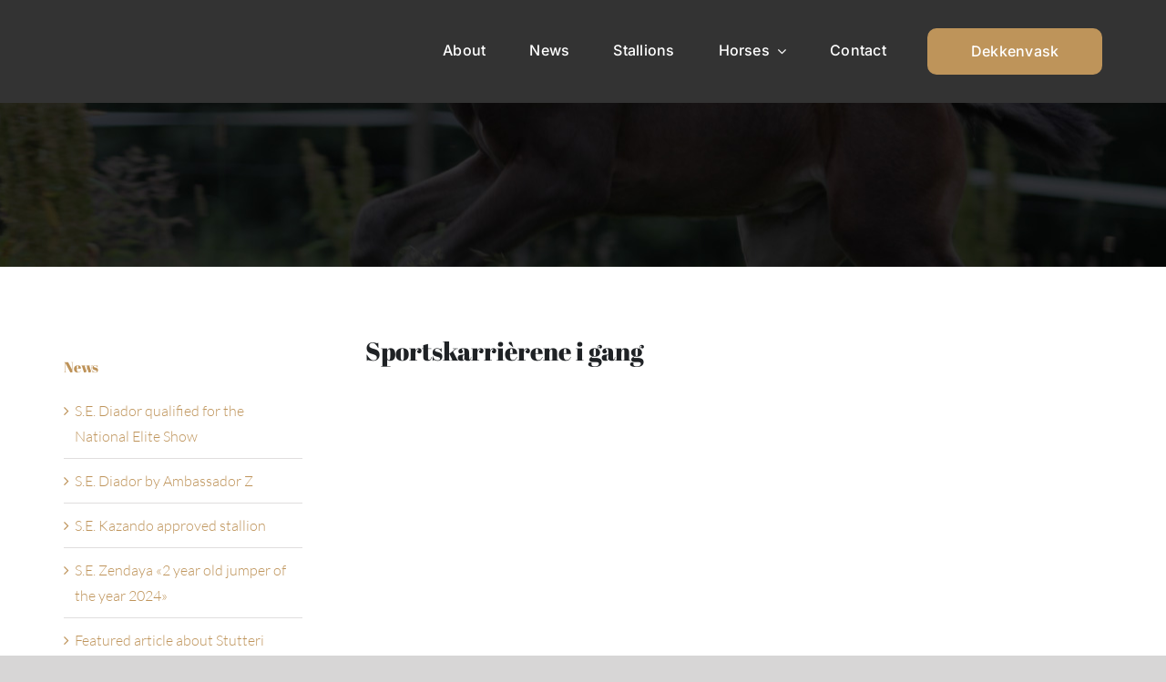

--- FILE ---
content_type: text/html; charset=UTF-8
request_url: https://stutterieken.no/sportskarrierene-i-gang/
body_size: 16828
content:
<!DOCTYPE html><html class="avada-html-layout-wide avada-html-header-position-top avada-header-color-not-opaque" lang="nb-NO" prefix="og: http://ogp.me/ns# fb: http://ogp.me/ns/fb#"><head><script data-no-optimize="1">var litespeed_docref=sessionStorage.getItem("litespeed_docref");litespeed_docref&&(Object.defineProperty(document,"referrer",{get:function(){return litespeed_docref}}),sessionStorage.removeItem("litespeed_docref"));</script> <meta http-equiv="X-UA-Compatible" content="IE=edge" /><meta http-equiv="Content-Type" content="text/html; charset=utf-8"/><meta name="viewport" content="width=device-width, initial-scale=1" /><meta name='robots' content='index, follow, max-image-preview:large, max-snippet:-1, max-video-preview:-1' />
 <script id="google_gtagjs-js-consent-mode-data-layer" type="litespeed/javascript">window.dataLayer=window.dataLayer||[];function gtag(){dataLayer.push(arguments)}
gtag('consent','default',{"ad_personalization":"denied","ad_storage":"denied","ad_user_data":"denied","analytics_storage":"denied","functionality_storage":"denied","security_storage":"denied","personalization_storage":"denied","region":["AT","BE","BG","CH","CY","CZ","DE","DK","EE","ES","FI","FR","GB","GR","HR","HU","IE","IS","IT","LI","LT","LU","LV","MT","NL","NO","PL","PT","RO","SE","SI","SK"],"wait_for_update":500});window._googlesitekitConsentCategoryMap={"statistics":["analytics_storage"],"marketing":["ad_storage","ad_user_data","ad_personalization"],"functional":["functionality_storage","security_storage"],"preferences":["personalization_storage"]};window._googlesitekitConsents={"ad_personalization":"denied","ad_storage":"denied","ad_user_data":"denied","analytics_storage":"denied","functionality_storage":"denied","security_storage":"denied","personalization_storage":"denied","region":["AT","BE","BG","CH","CY","CZ","DE","DK","EE","ES","FI","FR","GB","GR","HR","HU","IE","IS","IT","LI","LT","LU","LV","MT","NL","NO","PL","PT","RO","SE","SI","SK"],"wait_for_update":500}</script> <title>Sportskarrièrene i gang - Stutteri Eken</title><meta name="description" content="Søndag 31. januar var S.E. Miss Pogany (Diarado/Corland) og S.E. Embla (Favorit Ask/Crelido/Corland) på sitt aller første stevne." /><link rel="canonical" href="https://stutterieken.no/sportskarrierene-i-gang/" /><meta property="og:locale" content="nb_NO" /><meta property="og:type" content="article" /><meta property="og:title" content="Sportskarrièrene i gang - Stutteri Eken" /><meta property="og:description" content="Søndag 31. januar var S.E. Miss Pogany (Diarado/Corland) og S.E. Embla (Favorit Ask/Crelido/Corland) på sitt aller første stevne." /><meta property="og:url" content="https://stutterieken.no/sportskarrierene-i-gang/" /><meta property="og:site_name" content="Stutteri Eken" /><meta property="article:publisher" content="https://facebook.com/stutterieken/" /><meta property="article:published_time" content="2016-02-03T20:07:34+00:00" /><meta property="article:modified_time" content="2023-06-18T21:59:31+00:00" /><meta property="og:image" content="https://stutterieken.no/wp-content/uploads/2016/02/misspoganyIMG_7409.jpg" /><meta property="og:image:width" content="1200" /><meta property="og:image:height" content="658" /><meta property="og:image:type" content="image/jpeg" /><meta name="author" content="Stutteri Eken" /><meta name="twitter:card" content="summary_large_image" /><meta name="twitter:label1" content="Skrevet av" /><meta name="twitter:data1" content="Stutteri Eken" /><meta name="twitter:label2" content="Ansl. lesetid" /><meta name="twitter:data2" content="1 minutt" /> <script type="application/ld+json" class="yoast-schema-graph">{"@context":"https://schema.org","@graph":[{"@type":"Article","@id":"https://stutterieken.no/sportskarrierene-i-gang/#article","isPartOf":{"@id":"https://stutterieken.no/sportskarrierene-i-gang/"},"author":{"name":"Stutteri Eken","@id":"https://stutterieken.no/#/schema/person/3db675a88fedaaa086e81783e056dfb0"},"headline":"Sportskarrièrene i gang","datePublished":"2016-02-03T20:07:34+00:00","dateModified":"2023-06-18T21:59:31+00:00","mainEntityOfPage":{"@id":"https://stutterieken.no/sportskarrierene-i-gang/"},"wordCount":924,"publisher":{"@id":"https://stutterieken.no/#organization"},"image":{"@id":"https://stutterieken.no/sportskarrierene-i-gang/#primaryimage"},"thumbnailUrl":"https://stutterieken.no/wp-content/uploads/2016/02/misspoganyIMG_7409.jpg","articleSection":["Nyheter"],"inLanguage":"nb-NO"},{"@type":"WebPage","@id":"https://stutterieken.no/sportskarrierene-i-gang/","url":"https://stutterieken.no/sportskarrierene-i-gang/","name":"Sportskarrièrene i gang - Stutteri Eken","isPartOf":{"@id":"https://stutterieken.no/#website"},"primaryImageOfPage":{"@id":"https://stutterieken.no/sportskarrierene-i-gang/#primaryimage"},"image":{"@id":"https://stutterieken.no/sportskarrierene-i-gang/#primaryimage"},"thumbnailUrl":"https://stutterieken.no/wp-content/uploads/2016/02/misspoganyIMG_7409.jpg","datePublished":"2016-02-03T20:07:34+00:00","dateModified":"2023-06-18T21:59:31+00:00","description":"Søndag 31. januar var S.E. Miss Pogany (Diarado/Corland) og S.E. Embla (Favorit Ask/Crelido/Corland) på sitt aller første stevne.","breadcrumb":{"@id":"https://stutterieken.no/sportskarrierene-i-gang/#breadcrumb"},"inLanguage":"nb-NO","potentialAction":[{"@type":"ReadAction","target":["https://stutterieken.no/sportskarrierene-i-gang/"]}]},{"@type":"ImageObject","inLanguage":"nb-NO","@id":"https://stutterieken.no/sportskarrierene-i-gang/#primaryimage","url":"https://stutterieken.no/wp-content/uploads/2016/02/misspoganyIMG_7409.jpg","contentUrl":"https://stutterieken.no/wp-content/uploads/2016/02/misspoganyIMG_7409.jpg","width":1200,"height":658,"caption":"S.E. Miss Pogany / Diarado / Corland / Stutteri Eken / Norsk Varmblod"},{"@type":"BreadcrumbList","@id":"https://stutterieken.no/sportskarrierene-i-gang/#breadcrumb","itemListElement":[{"@type":"ListItem","position":1,"name":"Home","item":"https://stutterieken.no/"},{"@type":"ListItem","position":2,"name":"Sportskarrièrene i gang"}]},{"@type":"WebSite","@id":"https://stutterieken.no/#website","url":"https://stutterieken.no/","name":"Stutteri Eken","description":"Åse-Berit Jamne","publisher":{"@id":"https://stutterieken.no/#organization"},"potentialAction":[{"@type":"SearchAction","target":{"@type":"EntryPoint","urlTemplate":"https://stutterieken.no/?s={search_term_string}"},"query-input":{"@type":"PropertyValueSpecification","valueRequired":true,"valueName":"search_term_string"}}],"inLanguage":"nb-NO"},{"@type":"Organization","@id":"https://stutterieken.no/#organization","name":"Stutteri Eken","url":"https://stutterieken.no/","logo":{"@type":"ImageObject","inLanguage":"nb-NO","@id":"https://stutterieken.no/#/schema/logo/image/","url":"https://stutterieken.no/wp-content/uploads/2022/03/Design-uten-navn.png","contentUrl":"https://stutterieken.no/wp-content/uploads/2022/03/Design-uten-navn.png","width":400,"height":268,"caption":"Stutteri Eken"},"image":{"@id":"https://stutterieken.no/#/schema/logo/image/"},"sameAs":["https://facebook.com/stutterieken/","https://www.instagram.com/abjamne/"]},{"@type":"Person","@id":"https://stutterieken.no/#/schema/person/3db675a88fedaaa086e81783e056dfb0","name":"Stutteri Eken","image":{"@type":"ImageObject","inLanguage":"nb-NO","@id":"https://stutterieken.no/#/schema/person/image/","url":"https://secure.gravatar.com/avatar/1a5f57a020f683a188ae2a38860da888005fa1fc773e063c46eba956f0233396?s=96&d=mm&r=g","contentUrl":"https://secure.gravatar.com/avatar/1a5f57a020f683a188ae2a38860da888005fa1fc773e063c46eba956f0233396?s=96&d=mm&r=g","caption":"Stutteri Eken"},"url":"https://stutterieken.no/author/abj/"}]}</script> <link rel='dns-prefetch' href='//www.googletagmanager.com' /><link rel='dns-prefetch' href='//stats.wp.com' /><link rel='dns-prefetch' href='//v0.wordpress.com' /><link rel="alternate" type="application/rss+xml" title="Stutteri Eken &raquo; strøm" href="https://stutterieken.no/feed/" /><link rel="alternate" type="application/rss+xml" title="Stutteri Eken &raquo; kommentarstrøm" href="https://stutterieken.no/comments/feed/" /><link rel="icon" href="https://stutterieken.no/wp-content/uploads/2023/06/stutteri-eken-logo-favikon-64-1.png" type="image/png" /><link rel="apple-touch-icon" sizes="180x180" href="https://stutterieken.no/wp-content/uploads/2023/06/stutteri-eken-logo-favikon-180-1.png" type="image/png"><link rel="icon" sizes="192x192" href="https://stutterieken.no/wp-content/uploads/2023/06/stutteri-eken-logo-favikon-192-1.png" type="image/png"><meta name="msapplication-TileImage" content="https://stutterieken.no/wp-content/uploads/2023/06/stutteri-eken-logo-favikon-270-1.png" type="image/png"><link rel="alternate" type="application/rss+xml" title="Stutteri Eken &raquo; Sportskarrièrene i gang kommentarstrøm" href="https://stutterieken.no/sportskarrierene-i-gang/feed/" /><link rel="alternate" title="oEmbed (JSON)" type="application/json+oembed" href="https://stutterieken.no/wp-json/oembed/1.0/embed?url=https%3A%2F%2Fstutterieken.no%2Fsportskarrierene-i-gang%2F" /><link rel="alternate" title="oEmbed (XML)" type="text/xml+oembed" href="https://stutterieken.no/wp-json/oembed/1.0/embed?url=https%3A%2F%2Fstutterieken.no%2Fsportskarrierene-i-gang%2F&#038;format=xml" /><meta name="description" content="Søndag 31. januar var S.E. Miss Pogany (Diarado/Corland) og S.E. Embla (Favorit Ask/Crelido/Corland) på sitt aller første stevne.Emblas føll, Candibla e. Candillo, ble avvent for kun en måned siden, og det er derfor ekstra stas at hun ligger så godt an for sesongen. Begge hoppene stiller i én aldersklasse lavere i unghestklassene i"/><meta property="og:locale" content="nb_NO"/><meta property="og:type" content="article"/><meta property="og:site_name" content="Stutteri Eken"/><meta property="og:title" content="Sportskarrièrene i gang - Stutteri Eken"/><meta property="og:description" content="Søndag 31. januar var S.E. Miss Pogany (Diarado/Corland) og S.E. Embla (Favorit Ask/Crelido/Corland) på sitt aller første stevne.Emblas føll, Candibla e. Candillo, ble avvent for kun en måned siden, og det er derfor ekstra stas at hun ligger så godt an for sesongen. Begge hoppene stiller i én aldersklasse lavere i unghestklassene i"/><meta property="og:url" content="https://stutterieken.no/sportskarrierene-i-gang/"/><meta property="article:published_time" content="2016-02-03T20:07:34+00:00"/><meta property="article:modified_time" content="2023-06-18T21:59:31+00:00"/><meta name="author" content="Stutteri Eken"/><meta property="og:image" content="https://stutterieken.no/wp-content/uploads/2016/02/misspoganyIMG_7409.jpg"/><meta property="og:image:width" content="1200"/><meta property="og:image:height" content="658"/><meta property="og:image:type" content="image/jpeg"/><link data-optimized="2" rel="stylesheet" href="https://stutterieken.no/wp-content/litespeed/ucss/09faf764fd6019a583a6155d89e8ed10.css?ver=ee2fe" /> <script type="litespeed/javascript" data-src="https://stutterieken.no/wp-includes/js/jquery/jquery.min.js?ver=3.7.1" id="jquery-core-js"></script> 
 <script type="litespeed/javascript" data-src="https://www.googletagmanager.com/gtag/js?id=G-XK0BR2XZ3K" id="google_gtagjs-js"></script> <script id="google_gtagjs-js-after" type="litespeed/javascript">window.dataLayer=window.dataLayer||[];function gtag(){dataLayer.push(arguments)}
gtag("set","linker",{"domains":["stutterieken.no"]});gtag("js",new Date());gtag("set","developer_id.dZTNiMT",!0);gtag("config","G-XK0BR2XZ3K")</script> <link rel="https://api.w.org/" href="https://stutterieken.no/wp-json/" /><link rel="alternate" title="JSON" type="application/json" href="https://stutterieken.no/wp-json/wp/v2/posts/968" /><link rel="EditURI" type="application/rsd+xml" title="RSD" href="https://stutterieken.no/xmlrpc.php?rsd" /><meta name="generator" content="Site Kit by Google 1.170.0" /><meta name="google-adsense-platform-account" content="ca-host-pub-2644536267352236"><meta name="google-adsense-platform-domain" content="sitekit.withgoogle.com"></head><body data-rsssl=1 class="wp-singular post-template-default single single-post postid-968 single-format-standard wp-theme-Avada wp-child-theme-Avada-Child-Theme has-sidebar fusion-image-hovers fusion-pagination-sizing fusion-button_type-flat fusion-button_span-no fusion-button_gradient-linear avada-image-rollover-circle-yes avada-image-rollover-no fusion-body ltr fusion-sticky-header no-mobile-sticky-header no-mobile-slidingbar no-desktop-totop no-mobile-totop avada-has-rev-slider-styles fusion-disable-outline fusion-sub-menu-fade mobile-logo-pos-left layout-wide-mode avada-has-boxed-modal-shadow-none layout-scroll-offset-full avada-has-zero-margin-offset-top fusion-top-header menu-text-align-center mobile-menu-design-modern fusion-show-pagination-text fusion-header-layout-v2 avada-responsive avada-footer-fx-parallax-effect avada-menu-highlight-style-bottombar fusion-search-form-classic fusion-main-menu-search-dropdown fusion-avatar-square avada-sticky-shrinkage avada-dropdown-styles avada-blog-layout-large avada-blog-archive-layout-timeline avada-header-shadow-no avada-menu-icon-position-left avada-has-megamenu-shadow avada-has-mainmenu-dropdown-divider avada-has-mobile-menu-search avada-has-main-nav-search-icon avada-has-breadcrumb-mobile-hidden avada-has-pagetitlebar-retina-bg-image avada-has-titlebar-bar_and_content avada-has-transparent-timeline_color avada-has-pagination-padding avada-flyout-menu-direction-fade avada-ec-views-v1" data-awb-post-id="968"><noscript>
<img height="1" width="1" style="display:none" alt="fbpx"
src="https://www.facebook.com/tr?id=1024924174529256&ev=PageView&noscript=1" />
</noscript><a class="skip-link screen-reader-text" href="#content">Skip to content</a><div id="boxed-wrapper"><div id="wrapper" class="fusion-wrapper"><div id="home" style="position:relative;top:-1px;"></div><div class="fusion-tb-header"><div class="fusion-fullwidth fullwidth-box fusion-builder-row-1 fusion-flex-container nonhundred-percent-fullwidth non-hundred-percent-height-scrolling fusion-sticky-container fusion-custom-z-index" style="--awb-border-sizes-top:0px;--awb-border-sizes-bottom:0px;--awb-border-sizes-left:0px;--awb-border-sizes-right:0px;--awb-border-radius-top-left:0px;--awb-border-radius-top-right:0px;--awb-border-radius-bottom-right:0px;--awb-border-radius-bottom-left:0px;--awb-z-index:20051;--awb-padding-top:20px;--awb-padding-right:50px;--awb-padding-bottom:20px;--awb-padding-left:50px;--awb-padding-right-medium:30px;--awb-padding-left-medium:30px;--awb-margin-top:0px;--awb-margin-bottom:0px;--awb-background-color:var(--awb-color8);--awb-flex-wrap:wrap;" data-transition-offset="0" data-sticky-offset="0" data-scroll-offset="1000" data-sticky-small-visibility="1" data-sticky-medium-visibility="1" data-sticky-large-visibility="1" ><div class="fusion-builder-row fusion-row fusion-flex-align-items-stretch fusion-flex-content-wrap" style="max-width:1185.6px;margin-left: calc(-4% / 2 );margin-right: calc(-4% / 2 );"><div class="fusion-layout-column fusion_builder_column fusion-builder-column-0 fusion-flex-column" style="--awb-bg-size:cover;--awb-width-large:20%;--awb-margin-top-large:10px;--awb-spacing-right-large:9.6%;--awb-margin-bottom-large:10px;--awb-spacing-left-large:9.6%;--awb-width-medium:16.666666666667%;--awb-order-medium:0;--awb-spacing-right-medium:11.52%;--awb-spacing-left-medium:11.52%;--awb-width-small:100%;--awb-order-small:0;--awb-spacing-right-small:1.92%;--awb-spacing-left-small:1.92%;"><div class="fusion-column-wrapper fusion-column-has-shadow fusion-flex-justify-content-center fusion-content-layout-column"><div class="fusion-image-element " style="--awb-margin-top:-8px;--awb-max-width:102px;--awb-caption-title-font-family:var(--h2_typography-font-family);--awb-caption-title-font-weight:var(--h2_typography-font-weight);--awb-caption-title-font-style:var(--h2_typography-font-style);--awb-caption-title-size:var(--h2_typography-font-size);--awb-caption-title-transform:var(--h2_typography-text-transform);--awb-caption-title-line-height:var(--h2_typography-line-height);--awb-caption-title-letter-spacing:var(--h2_typography-letter-spacing);"><span class=" fusion-imageframe imageframe-none imageframe-1 hover-type-none"><a class="fusion-no-lightbox" href="https://stutterieken.no/" target="_self" aria-label="Sticky menu / Logo / Stutteri Eken"><img decoding="async" width="250" height="150" alt="Stutteri Eken" src="https://stutterieken.no/wp-content/uploads/2020/01/stutteri-eken-logo-black-golden-grey-transparent-bg.png" data-orig-src="https://stutterieken.no/wp-content/uploads/2020/01/stutteri-eken-logo-black-golden-grey-transparent-bg.png" class="lazyload img-responsive wp-image-2438" srcset="data:image/svg+xml,%3Csvg%20xmlns%3D%27http%3A%2F%2Fwww.w3.org%2F2000%2Fsvg%27%20width%3D%27250%27%20height%3D%27150%27%20viewBox%3D%270%200%20250%20150%27%3E%3Crect%20width%3D%27250%27%20height%3D%27150%27%20fill-opacity%3D%220%22%2F%3E%3C%2Fsvg%3E" data-srcset="https://stutterieken.no/wp-content/uploads/2020/01/stutteri-eken-logo-black-golden-grey-transparent-bg-200x120.png 200w, https://stutterieken.no/wp-content/uploads/2020/01/stutteri-eken-logo-black-golden-grey-transparent-bg.png 250w" data-sizes="auto" data-orig-sizes="(max-width: 1024px) 100vw, (max-width: 640px) 100vw, 200px" /></a></span></div></div></div><div class="fusion-layout-column fusion_builder_column fusion-builder-column-1 fusion-flex-column" style="--awb-bg-size:cover;--awb-width-large:60%;--awb-margin-top-large:10px;--awb-spacing-right-large:3.2%;--awb-margin-bottom-large:10px;--awb-spacing-left-large:3.2%;--awb-width-medium:66.666666666667%;--awb-order-medium:0;--awb-spacing-right-medium:2.88%;--awb-spacing-left-medium:2.88%;--awb-width-small:100%;--awb-order-small:0;--awb-spacing-right-small:1.92%;--awb-spacing-left-small:1.92%;"><div class="fusion-column-wrapper fusion-column-has-shadow fusion-flex-justify-content-center fusion-content-layout-column"><nav class="awb-menu awb-menu_row awb-menu_em-hover mobile-mode-collapse-to-button awb-menu_icons-left awb-menu_dc-yes mobile-trigger-fullwidth-off awb-menu_mobile-toggle awb-menu_indent-left mobile-size-full-absolute loading mega-menu-loading awb-menu_desktop awb-menu_dropdown awb-menu_expand-right awb-menu_transition-fade avada-main-menu" style="--awb-font-size:var(--awb-typography3-font-size);--awb-line-height:var(--awb-typography3-line-height);--awb-text-transform:var(--awb-typography3-text-transform);--awb-min-height:36px;--awb-gap:48px;--awb-align-items:center;--awb-justify-content:flex-end;--awb-border-bottom:2px;--awb-color:var(--awb-color1);--awb-letter-spacing:var(--awb-typography3-letter-spacing);--awb-active-color:var(--awb-color1);--awb-active-border-bottom:2px;--awb-active-border-color:var(--awb-color5);--awb-submenu-color:var(--awb-color1);--awb-submenu-bg:var(--awb-color5);--awb-submenu-sep-color:hsla(var(--awb-color1-h),var(--awb-color1-s),var(--awb-color1-l),calc(var(--awb-color1-a) - 90%));--awb-submenu-active-bg:var(--awb-color7);--awb-submenu-active-color:var(--awb-color1);--awb-submenu-space:16px;--awb-submenu-text-transform:none;--awb-icons-color:var(--awb-color1);--awb-icons-hover-color:var(--awb-color5);--awb-main-justify-content:flex-start;--awb-mobile-bg:var(--awb-color1);--awb-mobile-color:var(--awb-color7);--awb-mobile-active-bg:var(--awb-color1);--awb-mobile-active-color:var(--awb-color8);--awb-mobile-trigger-color:var(--awb-color7);--awb-justify-title:flex-start;--awb-mobile-justify:flex-start;--awb-mobile-caret-left:auto;--awb-mobile-caret-right:0;--awb-fusion-font-family-typography:var(--awb-typography3-font-family);--awb-fusion-font-weight-typography:var(--awb-typography3-font-weight);--awb-fusion-font-style-typography:var(--awb-typography3-font-style);--awb-fusion-font-family-submenu-typography:inherit;--awb-fusion-font-style-submenu-typography:normal;--awb-fusion-font-weight-submenu-typography:400;--awb-fusion-font-family-mobile-typography:inherit;--awb-fusion-font-style-mobile-typography:normal;--awb-fusion-font-weight-mobile-typography:400;" aria-label="hovedmeny" data-breakpoint="640" data-count="0" data-transition-type="center-grow" data-transition-time="300" data-expand="right"><button type="button" class="awb-menu__m-toggle awb-menu__m-toggle_no-text" aria-expanded="false" aria-controls="menu-hovedmeny"><span class="awb-menu__m-toggle-inner"><span class="collapsed-nav-text"><span class="screen-reader-text">Toggle Navigation</span></span><span class="awb-menu__m-collapse-icon awb-menu__m-collapse-icon_no-text"><span class="awb-menu__m-collapse-icon-open awb-menu__m-collapse-icon-open_no-text fa-bars fas"></span><span class="awb-menu__m-collapse-icon-close awb-menu__m-collapse-icon-close_no-text fa-times fas"></span></span></span></button><ul id="menu-hovedmeny" class="fusion-menu awb-menu__main-ul awb-menu__main-ul_row"><li  id="menu-item-26"  class="menu-item menu-item-type-post_type menu-item-object-page menu-item-26 awb-menu__li awb-menu__main-li awb-menu__main-li_regular"  data-item-id="26"><span class="awb-menu__main-background-default awb-menu__main-background-default_center-grow"></span><span class="awb-menu__main-background-active awb-menu__main-background-active_center-grow"></span><a  href="https://stutterieken.no/om/" class="awb-menu__main-a awb-menu__main-a_regular"><span class="menu-text">About</span></a></li><li  id="menu-item-2484"  class="menu-item menu-item-type-post_type menu-item-object-page menu-item-2484 awb-menu__li awb-menu__main-li awb-menu__main-li_regular"  data-item-id="2484"><span class="awb-menu__main-background-default awb-menu__main-background-default_center-grow"></span><span class="awb-menu__main-background-active awb-menu__main-background-active_center-grow"></span><a  href="https://stutterieken.no/nyheter/" class="awb-menu__main-a awb-menu__main-a_regular"><span class="menu-text">News</span></a></li><li  id="menu-item-4168"  class="menu-item menu-item-type-custom menu-item-object-custom menu-item-4168 awb-menu__li awb-menu__main-li awb-menu__main-li_regular"  data-item-id="4168"><span class="awb-menu__main-background-default awb-menu__main-background-default_center-grow"></span><span class="awb-menu__main-background-active awb-menu__main-background-active_center-grow"></span><a  href="https://stutterieken.no/hester/s-e-kazando/" class="awb-menu__main-a awb-menu__main-a_regular"><span class="menu-text">Stallions</span></a></li><li  id="menu-item-21"  class="menu-item menu-item-type-post_type menu-item-object-page menu-item-has-children menu-item-21 awb-menu__li awb-menu__main-li awb-menu__main-li_regular"  data-item-id="21"><span class="awb-menu__main-background-default awb-menu__main-background-default_center-grow"></span><span class="awb-menu__main-background-active awb-menu__main-background-active_center-grow"></span><a  href="https://stutterieken.no/hester/" class="awb-menu__main-a awb-menu__main-a_regular"><span class="menu-text">Horses</span><span class="awb-menu__open-nav-submenu-hover"></span></a><button type="button" aria-label="Open submenu of Horses" aria-expanded="false" class="awb-menu__open-nav-submenu_mobile awb-menu__open-nav-submenu_main"></button><ul class="awb-menu__sub-ul awb-menu__sub-ul_main"><li  id="menu-item-2596"  class="menu-item menu-item-type-post_type menu-item-object-page menu-item-2596 awb-menu__li awb-menu__sub-li" ><a  href="https://stutterieken.no/hester/" class="awb-menu__sub-a"><span>Horses</span></a></li><li  id="menu-item-28"  class="menu-item menu-item-type-post_type menu-item-object-page menu-item-28 awb-menu__li awb-menu__sub-li" ><a  href="https://stutterieken.no/til-salgs/" class="awb-menu__sub-a"><span>For sale</span></a></li></ul></li><li  id="menu-item-25"  class="menu-item menu-item-type-post_type menu-item-object-page menu-item-25 awb-menu__li awb-menu__main-li awb-menu__main-li_regular"  data-item-id="25"><span class="awb-menu__main-background-default awb-menu__main-background-default_center-grow"></span><span class="awb-menu__main-background-active awb-menu__main-background-active_center-grow"></span><a  href="https://stutterieken.no/kontakt-oss/" class="awb-menu__main-a awb-menu__main-a_regular"><span class="menu-text">Contact</span></a></li></ul></nav></div></div><div class="fusion-layout-column fusion_builder_column fusion-builder-column-2 fusion-flex-column" style="--awb-bg-size:cover;--awb-width-large:20%;--awb-margin-top-large:10px;--awb-spacing-right-large:9.6%;--awb-margin-bottom-large:10px;--awb-spacing-left-large:9.6%;--awb-width-medium:16.666666666667%;--awb-order-medium:0;--awb-spacing-right-medium:11.52%;--awb-spacing-left-medium:11.52%;--awb-width-small:100%;--awb-order-small:0;--awb-spacing-right-small:1.92%;--awb-spacing-left-small:1.92%;"><div class="fusion-column-wrapper fusion-column-has-shadow fusion-flex-justify-content-center fusion-content-layout-column"><div style="text-align:right;"><a class="fusion-button button-flat fusion-button-default-size button-custom fusion-button-default button-1 fusion-button-span-yes " style="--button_accent_color:var(--awb-color1);--button_border_color:var(--awb-color1);--button_accent_hover_color:var(--awb-color1);--button_border_hover_color:var(--awb-color1);--button_border_width-top:0px;--button_border_width-right:0px;--button_border_width-bottom:0px;--button_border_width-left:0px;--button-border-radius-top-left:10px;--button-border-radius-top-right:10px;--button-border-radius-bottom-right:10px;--button-border-radius-bottom-left:10px;--button_gradient_top_color:var(--awb-color5);--button_gradient_bottom_color:var(--awb-color5);--button_gradient_top_color_hover:hsla(var(--awb-color5-h),var(--awb-color5-s),calc(var(--awb-color5-l) - 5%),var(--awb-color5-a));--button_gradient_bottom_color_hover:hsla(var(--awb-color5-h),var(--awb-color5-s),calc(var(--awb-color5-l) - 5%),var(--awb-color5-a));--button_text_transform:var(--awb-typography3-text-transform);--button_font_size:var(--awb-typography3-font-size);--button_line_height:var(--awb-typography3-line-height);--button_padding-top:16px;--button_padding-right:10px;--button_padding-bottom:16px;--button_padding-left:10px;--button_typography-letter-spacing:var(--awb-typography3-letter-spacing);--button_typography-font-family:var(--awb-typography3-font-family);--button_typography-font-weight:var(--awb-typography3-font-weight);--button_typography-font-style:var(--awb-typography3-font-style);" target="_self" href="https://stutterieken.no/dekkenvask/"><span class="fusion-button-text awb-button__text awb-button__text--default">Dekkenvask</span></a></div></div></div></div></div></div><div id="sliders-container" class="fusion-slider-visibility"></div><section class="avada-page-titlebar-wrapper" aria-label="Page Title Bar"><div class="fusion-page-title-bar fusion-page-title-bar-breadcrumbs fusion-page-title-bar-center"><div class="fusion-page-title-row"><div class="fusion-page-title-wrapper"><div class="fusion-page-title-captions"></div></div></div></div></section><main id="main" class="clearfix "><div class="fusion-row" style=""><section id="content" style="float: right;"><article id="post-968" class="post post-968 type-post status-publish format-standard has-post-thumbnail hentry category-nyheter"><h1 class="entry-title fusion-post-title">Sportskarrièrene i gang</h1><div class="post-content"><div class="fusion-fullwidth fullwidth-box fusion-builder-row-2 fusion-flex-container nonhundred-percent-fullwidth non-hundred-percent-height-scrolling" style="--awb-border-radius-top-left:0px;--awb-border-radius-top-right:0px;--awb-border-radius-bottom-right:0px;--awb-border-radius-bottom-left:0px;--awb-flex-wrap:wrap;" ><div class="fusion-builder-row fusion-row fusion-flex-align-items-flex-start fusion-flex-content-wrap" style="max-width:1185.6px;margin-left: calc(-4% / 2 );margin-right: calc(-4% / 2 );"><div class="fusion-layout-column fusion_builder_column fusion-builder-column-3 fusion_builder_column_1_1 1_1 fusion-flex-column" style="--awb-bg-size:cover;--awb-width-large:100%;--awb-margin-top-large:0px;--awb-spacing-right-large:1.92%;--awb-margin-bottom-large:0px;--awb-spacing-left-large:1.92%;--awb-width-medium:100%;--awb-spacing-right-medium:1.92%;--awb-spacing-left-medium:1.92%;--awb-width-small:100%;--awb-spacing-right-small:1.92%;--awb-spacing-left-small:1.92%;"><div class="fusion-column-wrapper fusion-flex-justify-content-flex-start fusion-content-layout-column"><div class="fusion-image-element " style="--awb-caption-title-font-family:var(--h2_typography-font-family);--awb-caption-title-font-weight:var(--h2_typography-font-weight);--awb-caption-title-font-style:var(--h2_typography-font-style);--awb-caption-title-size:var(--h2_typography-font-size);--awb-caption-title-transform:var(--h2_typography-text-transform);--awb-caption-title-line-height:var(--h2_typography-line-height);--awb-caption-title-letter-spacing:var(--h2_typography-letter-spacing);"><span class=" fusion-imageframe imageframe-none imageframe-2 hover-type-none"><img fetchpriority="high" decoding="async" width="1200" height="714" alt="S.E. Embla / Favorit Ask / Crelido / Camilla Viken / Norsk Varmblod / Stutteri Eken" title="S.E. Embla / Favorit Ask / Crelido / Camilla Viken / Norsk Varmblod / Stutteri Eken" src="data:image/svg+xml,%3Csvg%20xmlns%3D%27http%3A%2F%2Fwww.w3.org%2F2000%2Fsvg%27%20width%3D%271200%27%20height%3D%27714%27%20viewBox%3D%270%200%201200%20714%27%3E%3Crect%20width%3D%271200%27%20height%3D%27714%27%20fill-opacity%3D%220%22%2F%3E%3C%2Fsvg%3E" data-orig-src="https://stutterieken.no/wp-content/uploads/2016/02/emblaIMG_7285.jpg" class="lazyload img-responsive wp-image-969"/></span></div><div class="fusion-text fusion-text-1"><p>Søndag 31. januar var <a href="https://stutterieken.no/hester/s-e-miss-pogany/">S.E. Miss Pogany</a> (Diarado/Corland) og <a href="https://stutterieken.no/hester/s-e-embla/">S.E. Embla</a> (Favorit Ask/Crelido/Corland) på sitt aller første stevne.</p><p>Emblas føll, Candibla e. Candillo, ble avvent for kun en måned siden, og det er derfor ekstra stas at hun ligger så godt an for sesongen. Begge hoppene stiller i én aldersklasse lavere i unghestklassene i år p.g.a. føll.</p><p>Stevnet gikk svært bra, med flotte runder for begge to &#8211; Camilla Viken presenterte hestene på beste vis, og vi gleder oss til neste stevne i mars!</p></div><div class="fusion-image-element " style="--awb-caption-title-font-family:var(--h2_typography-font-family);--awb-caption-title-font-weight:var(--h2_typography-font-weight);--awb-caption-title-font-style:var(--h2_typography-font-style);--awb-caption-title-size:var(--h2_typography-font-size);--awb-caption-title-transform:var(--h2_typography-text-transform);--awb-caption-title-line-height:var(--h2_typography-line-height);--awb-caption-title-letter-spacing:var(--h2_typography-letter-spacing);"><span class=" fusion-imageframe imageframe-none imageframe-3 hover-type-none"><img decoding="async" width="800" height="1200" alt="S.E. Embla / Favorit Ask / Crelido / Camilla Viken / Norsk Varmblod / Stutteri Eken" title="S.E. Embla / Favorit Ask / Crelido / Camilla Viken / Norsk Varmblod / Stutteri Eken" src="https://stutterieken.no/wp-content/uploads/2016/02/emblaIMG_7368.jpg" data-orig-src="https://stutterieken.no/wp-content/uploads/2016/02/emblaIMG_7368.jpg" class="lazyload img-responsive wp-image-974" srcset="data:image/svg+xml,%3Csvg%20xmlns%3D%27http%3A%2F%2Fwww.w3.org%2F2000%2Fsvg%27%20width%3D%27800%27%20height%3D%271200%27%20viewBox%3D%270%200%20800%201200%27%3E%3Crect%20width%3D%27800%27%20height%3D%271200%27%20fill-opacity%3D%220%22%2F%3E%3C%2Fsvg%3E" data-srcset="https://stutterieken.no/wp-content/uploads/2016/02/emblaIMG_7368-200x300.jpg 200w, https://stutterieken.no/wp-content/uploads/2016/02/emblaIMG_7368.jpg 800w" data-sizes="auto" data-orig-sizes="(max-width: 1024px) 100vw, (max-width: 640px) 100vw, 800px" /></span></div></div></div></div></div></div><div class="fusion-meta-info"><div class="fusion-meta-info-wrapper"><span class="vcard rich-snippet-hidden"><span class="fn"><a href="https://stutterieken.no/author/abj/" title="Innlegg av Stutteri Eken" rel="author">Stutteri Eken</a></span></span><span class="updated rich-snippet-hidden">2023-06-18T21:59:31+00:00</span><span>03.02.2016</span><span class="fusion-inline-sep">|</span></div></div><section class="related-posts single-related-posts"><div class="fusion-title fusion-title-size-two sep-none fusion-sep-none" style="margin-top:0px;margin-bottom:31px;"><h2 class="title-heading-left" style="margin:0;">
Relaterte innlegg</h2></div><div class="awb-carousel awb-swiper awb-swiper-carousel fusion-carousel-title-below-image" data-imagesize="fixed" data-metacontent="yes" data-autoplay="no" data-touchscroll="no" data-columns="5" data-itemmargin="44px" data-itemwidth="180" data-scrollitems=""><div class="swiper-wrapper"><div class="swiper-slide"><div class="fusion-carousel-item-wrapper"><div  class="fusion-image-wrapper fusion-image-size-fixed" aria-haspopup="true">
<a href="https://stutterieken.no/s-e-diador-qualified-for-the-national-elite-show/" aria-label="S.E. Diador qualified for the National Elite Show">
<img data-lazyloaded="1" src="[data-uri]" data-src="https://stutterieken.no/wp-content/uploads/2025/03/06102024_Jamne-Design_Norsk_Varmblod_Eliteskuet_Sportgarden_kat49_SE-Diador_Stutteri_Eken_ABJ_6432-Forbedret-NR_2048px-500x383.jpg" data-srcset="https://stutterieken.no/wp-content/uploads/2025/03/06102024_Jamne-Design_Norsk_Varmblod_Eliteskuet_Sportgarden_kat49_SE-Diador_Stutteri_Eken_ABJ_6432-Forbedret-NR_2048px-500x383.jpg 1x, https://stutterieken.no/wp-content/uploads/2025/03/06102024_Jamne-Design_Norsk_Varmblod_Eliteskuet_Sportgarden_kat49_SE-Diador_Stutteri_Eken_ABJ_6432-Forbedret-NR_2048px-500x383@2x.jpg 2x" width="500" height="383" alt="S.E. Diador qualified for the National Elite Show" />
</a></div><h4 class="fusion-carousel-title">
<a class="fusion-related-posts-title-link" href="https://stutterieken.no/s-e-diador-qualified-for-the-national-elite-show/" target="_self" title="S.E. Diador qualified for the National Elite Show">S.E. Diador qualified for the National Elite Show</a></h4><div class="fusion-carousel-meta">
<span class="fusion-date">10.10.2024</span></div></div></div><div class="swiper-slide"><div class="fusion-carousel-item-wrapper"><div  class="fusion-image-wrapper fusion-image-size-fixed" aria-haspopup="true">
<a href="https://stutterieken.no/s-e-diador-by-ambassador-z/" aria-label="S.E. Diador by Ambassador Z">
<img data-lazyloaded="1" src="[data-uri]" data-src="https://stutterieken.no/wp-content/uploads/2024/10/ABJ_3655-Rediger_2048px-Web-2048px-76-500x383.jpg" data-srcset="https://stutterieken.no/wp-content/uploads/2024/10/ABJ_3655-Rediger_2048px-Web-2048px-76-500x383.jpg 1x, https://stutterieken.no/wp-content/uploads/2024/10/ABJ_3655-Rediger_2048px-Web-2048px-76-500x383@2x.jpg 2x" width="500" height="383" alt="S.E. Diador by Ambassador Z" />
</a></div><h4 class="fusion-carousel-title">
<a class="fusion-related-posts-title-link" href="https://stutterieken.no/s-e-diador-by-ambassador-z/" target="_self" title="S.E. Diador by Ambassador Z">S.E. Diador by Ambassador Z</a></h4><div class="fusion-carousel-meta">
<span class="fusion-date">16.08.2024</span></div></div></div><div class="swiper-slide"><div class="fusion-carousel-item-wrapper"><div  class="fusion-image-wrapper fusion-image-size-fixed" aria-haspopup="true">
<a href="https://stutterieken.no/s-e-kazando-approved-stallion/" aria-label="S.E. Kazando approved stallion">
<img data-lazyloaded="1" src="[data-uri]" data-src="https://stutterieken.no/wp-content/uploads/2024/08/15032024_Jamne-Design-Norsk_Varmblod_Hingstekaring_KAT09_SE-Kazando_Starum_ABJ_7922_2048px-500x383.jpg" data-srcset="https://stutterieken.no/wp-content/uploads/2024/08/15032024_Jamne-Design-Norsk_Varmblod_Hingstekaring_KAT09_SE-Kazando_Starum_ABJ_7922_2048px-500x383.jpg 1x, https://stutterieken.no/wp-content/uploads/2024/08/15032024_Jamne-Design-Norsk_Varmblod_Hingstekaring_KAT09_SE-Kazando_Starum_ABJ_7922_2048px-500x383@2x.jpg 2x" width="500" height="383" alt="S.E. Kazando approved stallion" />
</a></div><h4 class="fusion-carousel-title">
<a class="fusion-related-posts-title-link" href="https://stutterieken.no/s-e-kazando-approved-stallion/" target="_self" title="S.E. Kazando approved stallion">S.E. Kazando approved stallion</a></h4><div class="fusion-carousel-meta">
<span class="fusion-date">16.08.2024</span></div></div></div><div class="swiper-slide"><div class="fusion-carousel-item-wrapper"><div  class="fusion-image-wrapper fusion-image-size-fixed" aria-haspopup="true">
<a href="https://stutterieken.no/s-e-zendaya-2-year-old-jumper-of-the-year-2024/" aria-label="S.E. Zendaya «2 year old jumper of the year 2024»">
<img data-lazyloaded="1" src="[data-uri]" data-src="https://stutterieken.no/wp-content/uploads/2024/08/Norsk_Varmblod_Eliteskuet_Sportgarden_20230930_SE-Zendaya_5Q2A9003-Forbedret-NR_2048px-500x383.jpg" data-srcset="https://stutterieken.no/wp-content/uploads/2024/08/Norsk_Varmblod_Eliteskuet_Sportgarden_20230930_SE-Zendaya_5Q2A9003-Forbedret-NR_2048px-500x383.jpg 1x, https://stutterieken.no/wp-content/uploads/2024/08/Norsk_Varmblod_Eliteskuet_Sportgarden_20230930_SE-Zendaya_5Q2A9003-Forbedret-NR_2048px-500x383@2x.jpg 2x" width="500" height="383" alt="S.E. Zendaya «2 year old jumper of the year 2024»" />
</a></div><h4 class="fusion-carousel-title">
<a class="fusion-related-posts-title-link" href="https://stutterieken.no/s-e-zendaya-2-year-old-jumper-of-the-year-2024/" target="_self" title="S.E. Zendaya «2 year old jumper of the year 2024»">S.E. Zendaya «2 year old jumper of the year 2024»</a></h4><div class="fusion-carousel-meta">
<span class="fusion-date">16.08.2024</span></div></div></div><div class="swiper-slide"><div class="fusion-carousel-item-wrapper"><div  class="fusion-image-wrapper fusion-image-size-fixed" aria-haspopup="true">
<a href="https://stutterieken.no/featured-article-about-stutteri-eken/" aria-label="Featured article about Stutteri Eken">
<img data-lazyloaded="1" src="[data-uri]" data-src="https://stutterieken.no/wp-content/uploads/2024/08/Skjermbilde-2024-08-16-kl.-15.40.34-500x383.png" data-srcset="https://stutterieken.no/wp-content/uploads/2024/08/Skjermbilde-2024-08-16-kl.-15.40.34-500x383.png 1x, https://stutterieken.no/wp-content/uploads/2024/08/Skjermbilde-2024-08-16-kl.-15.40.34-500x383@2x.png 2x" width="500" height="383" alt="Featured article about Stutteri Eken" />
</a></div><h4 class="fusion-carousel-title">
<a class="fusion-related-posts-title-link" href="https://stutterieken.no/featured-article-about-stutteri-eken/" target="_self" title="Featured article about Stutteri Eken">Featured article about Stutteri Eken</a></h4><div class="fusion-carousel-meta">
<span class="fusion-date">24.03.2024</span></div></div></div></div><div class="awb-swiper-button awb-swiper-button-prev"><i class="awb-icon-angle-left"></i></div><div class="awb-swiper-button awb-swiper-button-next"><i class="awb-icon-angle-right"></i></div></div></section></article></section><aside id="sidebar" class="sidebar fusion-widget-area fusion-content-widget-area fusion-sidebar-left fusion-blogsidebar fusion-sticky-sidebar" style="float: left;" data=""><div class="fusion-sidebar-inner-content"><section id="recent-posts-2" class="widget widget_recent_entries" style="border-style: solid;border-color:transparent;border-width:0px;"><div class="heading"><h4 class="widget-title">News</h4></div><ul><li>
<a href="https://stutterieken.no/s-e-diador-qualified-for-the-national-elite-show/">S.E. Diador qualified for the National Elite Show</a></li><li>
<a href="https://stutterieken.no/s-e-diador-by-ambassador-z/">S.E. Diador by Ambassador Z</a></li><li>
<a href="https://stutterieken.no/s-e-kazando-approved-stallion/">S.E. Kazando approved stallion</a></li><li>
<a href="https://stutterieken.no/s-e-zendaya-2-year-old-jumper-of-the-year-2024/">S.E. Zendaya «2 year old jumper of the year 2024»</a></li><li>
<a href="https://stutterieken.no/featured-article-about-stutteri-eken/">Featured article about Stutteri Eken</a></li><li>
<a href="https://stutterieken.no/s-e-estelle-placed-second-in-1-40m/">S.E. Estelle placed second in 1.40m</a></li><li>
<a href="https://stutterieken.no/s-e-cordia-z-5th-in-breeders-open/">S.E. Cordia Z 5th in Breeders Open</a></li><li>
<a href="https://stutterieken.no/s-e-zendaya-qualified-for-the-national-elite-show/">S.E. Zendaya qualified for the National Elite Show</a></li><li>
<a href="https://stutterieken.no/colt-by-tangelo-van-de-zuuthoeve/">S.E. Tarantino by Tangelo van de Zuuthoeve</a></li><li>
<a href="https://stutterieken.no/qualified-for-the-breeders-open/">Qualified for the Breeders Open</a></li></ul></section><section id="archives-2" class="widget widget_archive" style="border-style: solid;border-color:transparent;border-width:0px;"><div class="heading"><h4 class="widget-title">News archive</h4></div>		<label class="screen-reader-text" for="archives-dropdown-2">News archive</label>
<select id="archives-dropdown-2" name="archive-dropdown"><option value="">Velg måned</option><option value='https://stutterieken.no/2024/10/'> oktober 2024 &nbsp;(1)</option><option value='https://stutterieken.no/2024/08/'> august 2024 &nbsp;(3)</option><option value='https://stutterieken.no/2024/03/'> mars 2024 &nbsp;(1)</option><option value='https://stutterieken.no/2024/02/'> februar 2024 &nbsp;(1)</option><option value='https://stutterieken.no/2023/08/'> august 2023 &nbsp;(2)</option><option value='https://stutterieken.no/2023/07/'> juli 2023 &nbsp;(1)</option><option value='https://stutterieken.no/2023/06/'> juni 2023 &nbsp;(1)</option><option value='https://stutterieken.no/2023/04/'> april 2023 &nbsp;(1)</option><option value='https://stutterieken.no/2022/11/'> november 2022 &nbsp;(3)</option><option value='https://stutterieken.no/2022/10/'> oktober 2022 &nbsp;(1)</option><option value='https://stutterieken.no/2022/09/'> september 2022 &nbsp;(3)</option><option value='https://stutterieken.no/2022/08/'> august 2022 &nbsp;(2)</option><option value='https://stutterieken.no/2022/07/'> juli 2022 &nbsp;(1)</option><option value='https://stutterieken.no/2022/06/'> juni 2022 &nbsp;(1)</option><option value='https://stutterieken.no/2022/05/'> mai 2022 &nbsp;(1)</option><option value='https://stutterieken.no/2022/04/'> april 2022 &nbsp;(1)</option><option value='https://stutterieken.no/2022/03/'> mars 2022 &nbsp;(3)</option><option value='https://stutterieken.no/2022/01/'> januar 2022 &nbsp;(2)</option><option value='https://stutterieken.no/2021/11/'> november 2021 &nbsp;(1)</option><option value='https://stutterieken.no/2021/10/'> oktober 2021 &nbsp;(1)</option><option value='https://stutterieken.no/2021/08/'> august 2021 &nbsp;(1)</option><option value='https://stutterieken.no/2021/06/'> juni 2021 &nbsp;(2)</option><option value='https://stutterieken.no/2021/01/'> januar 2021 &nbsp;(2)</option><option value='https://stutterieken.no/2020/11/'> november 2020 &nbsp;(1)</option><option value='https://stutterieken.no/2020/10/'> oktober 2020 &nbsp;(2)</option><option value='https://stutterieken.no/2020/09/'> september 2020 &nbsp;(3)</option><option value='https://stutterieken.no/2020/08/'> august 2020 &nbsp;(2)</option><option value='https://stutterieken.no/2020/06/'> juni 2020 &nbsp;(1)</option><option value='https://stutterieken.no/2020/05/'> mai 2020 &nbsp;(2)</option><option value='https://stutterieken.no/2020/03/'> mars 2020 &nbsp;(6)</option><option value='https://stutterieken.no/2019/11/'> november 2019 &nbsp;(1)</option><option value='https://stutterieken.no/2019/08/'> august 2019 &nbsp;(4)</option><option value='https://stutterieken.no/2019/07/'> juli 2019 &nbsp;(5)</option><option value='https://stutterieken.no/2019/03/'> mars 2019 &nbsp;(2)</option><option value='https://stutterieken.no/2019/01/'> januar 2019 &nbsp;(1)</option><option value='https://stutterieken.no/2018/12/'> desember 2018 &nbsp;(1)</option><option value='https://stutterieken.no/2018/10/'> oktober 2018 &nbsp;(3)</option><option value='https://stutterieken.no/2018/09/'> september 2018 &nbsp;(2)</option><option value='https://stutterieken.no/2018/08/'> august 2018 &nbsp;(2)</option><option value='https://stutterieken.no/2018/07/'> juli 2018 &nbsp;(3)</option><option value='https://stutterieken.no/2018/06/'> juni 2018 &nbsp;(2)</option><option value='https://stutterieken.no/2018/04/'> april 2018 &nbsp;(1)</option><option value='https://stutterieken.no/2017/10/'> oktober 2017 &nbsp;(3)</option><option value='https://stutterieken.no/2017/09/'> september 2017 &nbsp;(1)</option><option value='https://stutterieken.no/2017/08/'> august 2017 &nbsp;(3)</option><option value='https://stutterieken.no/2017/07/'> juli 2017 &nbsp;(3)</option><option value='https://stutterieken.no/2017/05/'> mai 2017 &nbsp;(2)</option><option value='https://stutterieken.no/2017/04/'> april 2017 &nbsp;(3)</option><option value='https://stutterieken.no/2017/03/'> mars 2017 &nbsp;(2)</option><option value='https://stutterieken.no/2017/02/'> februar 2017 &nbsp;(1)</option><option value='https://stutterieken.no/2016/11/'> november 2016 &nbsp;(2)</option><option value='https://stutterieken.no/2016/10/'> oktober 2016 &nbsp;(1)</option><option value='https://stutterieken.no/2016/09/'> september 2016 &nbsp;(1)</option><option value='https://stutterieken.no/2016/08/'> august 2016 &nbsp;(4)</option><option value='https://stutterieken.no/2016/07/'> juli 2016 &nbsp;(4)</option><option value='https://stutterieken.no/2016/06/'> juni 2016 &nbsp;(7)</option><option value='https://stutterieken.no/2016/05/'> mai 2016 &nbsp;(2)</option><option value='https://stutterieken.no/2016/04/'> april 2016 &nbsp;(2)</option><option value='https://stutterieken.no/2016/03/'> mars 2016 &nbsp;(2)</option><option value='https://stutterieken.no/2016/02/'> februar 2016 &nbsp;(2)</option><option value='https://stutterieken.no/2016/01/'> januar 2016 &nbsp;(1)</option><option value='https://stutterieken.no/2015/12/'> desember 2015 &nbsp;(2)</option><option value='https://stutterieken.no/2015/10/'> oktober 2015 &nbsp;(1)</option><option value='https://stutterieken.no/2015/08/'> august 2015 &nbsp;(2)</option><option value='https://stutterieken.no/2015/07/'> juli 2015 &nbsp;(3)</option><option value='https://stutterieken.no/2015/06/'> juni 2015 &nbsp;(1)</option><option value='https://stutterieken.no/2015/03/'> mars 2015 &nbsp;(3)</option><option value='https://stutterieken.no/2015/02/'> februar 2015 &nbsp;(4)</option><option value='https://stutterieken.no/2015/01/'> januar 2015 &nbsp;(1)</option><option value='https://stutterieken.no/2014/10/'> oktober 2014 &nbsp;(1)</option><option value='https://stutterieken.no/2014/08/'> august 2014 &nbsp;(2)</option><option value='https://stutterieken.no/2014/06/'> juni 2014 &nbsp;(2)</option><option value='https://stutterieken.no/2014/05/'> mai 2014 &nbsp;(1)</option><option value='https://stutterieken.no/2014/03/'> mars 2014 &nbsp;(4)</option><option value='https://stutterieken.no/2014/02/'> februar 2014 &nbsp;(2)</option><option value='https://stutterieken.no/2014/01/'> januar 2014 &nbsp;(2)</option><option value='https://stutterieken.no/2013/12/'> desember 2013 &nbsp;(1)</option><option value='https://stutterieken.no/2013/10/'> oktober 2013 &nbsp;(1)</option><option value='https://stutterieken.no/2013/09/'> september 2013 &nbsp;(2)</option><option value='https://stutterieken.no/2013/08/'> august 2013 &nbsp;(2)</option><option value='https://stutterieken.no/2013/01/'> januar 2013 &nbsp;(1)</option><option value='https://stutterieken.no/2011/09/'> september 2011 &nbsp;(2)</option><option value='https://stutterieken.no/2011/08/'> august 2011 &nbsp;(2)</option><option value='https://stutterieken.no/2010/09/'> september 2010 &nbsp;(1)</option><option value='https://stutterieken.no/2010/08/'> august 2010 &nbsp;(1)</option><option value='https://stutterieken.no/2009/11/'> november 2009 &nbsp;(1)</option><option value='https://stutterieken.no/2009/08/'> august 2009 &nbsp;(1)</option></select></section><section id="social_links-widget-2" class="widget social_links" style="border-style: solid;border-color:transparent;border-width:0px;"><div class="heading"><h4 class="widget-title">Follow us</h4></div><div class="fusion-social-networks"><div class="fusion-social-networks-wrapper">
<a class="fusion-social-network-icon fusion-tooltip fusion-facebook awb-icon-facebook" href="https://www.facebook.com/stutterieken/"  data-placement="top" data-title="Facebook" data-toggle="tooltip" data-original-title=""  title="Facebook" aria-label="Facebook" rel="nofollow noopener noreferrer" target="_self" style="font-size:16px;color:#bebdbd;"></a>
<a class="fusion-social-network-icon fusion-tooltip fusion-instagram awb-icon-instagram" href="https://www.instagram.com/abjamne/"  data-placement="top" data-title="Instagram" data-toggle="tooltip" data-original-title=""  title="Instagram" aria-label="Instagram" rel="nofollow noopener noreferrer" target="_self" style="font-size:16px;color:#bebdbd;"></a>
<a class="fusion-social-network-icon fusion-tooltip fusion-mail awb-icon-mail" href="mailto:abj&#097;mn&#101;&#064;&#103;&#109;ai&#108;&#046;c&#111;&#109;"  data-placement="top" data-title="Mail" data-toggle="tooltip" data-original-title=""  title="Mail" aria-label="Mail" rel="nofollow noopener noreferrer" target="_self" style="font-size:16px;color:#bebdbd;"></a></div></div></section></div></aside></div></main><div class="fusion-footer fusion-footer-parallax"><footer class="fusion-footer-widget-area fusion-widget-area"><div class="fusion-row"><div class="fusion-columns fusion-columns-3 fusion-widget-area"><div class="fusion-column col-lg-4 col-md-4 col-sm-4"><section id="avada-vertical-menu-widget-2" class="fusion-footer-widget-column widget avada_vertical_menu" style="border-style: solid;border-color:transparent;border-width:0px;"><nav id="fusion-vertical-menu-widget-avada-vertical-menu-widget-2-nav" class="fusion-vertical-menu-widget fusion-menu hover left no-border" aria-label="Secondary Navigation: "><ul id="menu-hovedmeny-1" class="menu"><li class="menu-item menu-item-type-post_type menu-item-object-page menu-item-26"><a href="https://stutterieken.no/om/"><span class="link-text"> About</span><span class="arrow"></span></a></li><li class="menu-item menu-item-type-post_type menu-item-object-page menu-item-2484"><a href="https://stutterieken.no/nyheter/"><span class="link-text"> News</span><span class="arrow"></span></a></li><li class="menu-item menu-item-type-custom menu-item-object-custom menu-item-4168"><a href="https://stutterieken.no/hester/s-e-kazando/"><span class="link-text"> Stallions</span><span class="arrow"></span></a></li><li class="menu-item menu-item-type-post_type menu-item-object-page menu-item-has-children menu-item-21"><a href="https://stutterieken.no/hester/"><span class="link-text"> Horses</span><span class="arrow"></span></a><ul class="sub-menu"><li class="menu-item menu-item-type-post_type menu-item-object-page menu-item-2596"><a href="https://stutterieken.no/hester/"><span class="link-text"> Horses</span><span class="arrow"></span></a></li><li class="menu-item menu-item-type-post_type menu-item-object-page menu-item-28"><a href="https://stutterieken.no/til-salgs/"><span class="link-text"> For sale</span><span class="arrow"></span></a></li></ul></li><li class="menu-item menu-item-type-post_type menu-item-object-page menu-item-25"><a href="https://stutterieken.no/kontakt-oss/"><span class="link-text"> Contact</span><span class="arrow"></span></a></li></ul></nav><div style="clear:both;"></div></section></div><div class="fusion-column col-lg-4 col-md-4 col-sm-4"><section id="media_image-2" class="fusion-widget-mobile-align-center fusion-widget-align-center fusion-footer-widget-column widget widget_media_image" style="text-align: center;"><a href="https://stutterieken.no/"><img width="250" height="150" src="https://stutterieken.no/wp-content/uploads/2020/01/stutteri-eken-logo-black-golden-grey-transparent-bg.png" class="image wp-image-2438  attachment-full size-full lazyload" alt="Sticky menu / Logo / Stutteri Eken" style="max-width: 100%; height: auto;" decoding="async" srcset="data:image/svg+xml,%3Csvg%20xmlns%3D%27http%3A%2F%2Fwww.w3.org%2F2000%2Fsvg%27%20width%3D%27250%27%20height%3D%27150%27%20viewBox%3D%270%200%20250%20150%27%3E%3Crect%20width%3D%27250%27%20height%3D%27150%27%20fill-opacity%3D%220%22%2F%3E%3C%2Fsvg%3E" data-orig-src="https://stutterieken.no/wp-content/uploads/2020/01/stutteri-eken-logo-black-golden-grey-transparent-bg.png" data-srcset="https://stutterieken.no/wp-content/uploads/2020/01/stutteri-eken-logo-black-golden-grey-transparent-bg-200x120.png 200w, https://stutterieken.no/wp-content/uploads/2020/01/stutteri-eken-logo-black-golden-grey-transparent-bg.png 250w" data-sizes="auto" /></a><div style="clear:both;"></div></section><style type="text/css" data-id="text-6">@media (max-width: 800px){#text-6{text-align:center !important;}}</style><section id="text-6" class="fusion-widget-mobile-align-center fusion-widget-align-center fusion-footer-widget-column widget widget_text" style="border-style: solid;text-align: center;border-color:transparent;border-width:0px;"><div class="textwidget"><p style="font-size: 16px; line-height: 1.5;">Stutteri Eken<br />
Sørumveien 61<br />
3178 Våle<br />
Norway<br />
abjamne@gmail.com</p></div><div style="clear:both;"></div></section><section id="social_links-widget-3" class="fusion-widget-mobile-align-center fusion-widget-align-center fusion-footer-widget-column widget social_links" style="border-style: solid;text-align: center;border-color:transparent;border-width:0px;"><h4 class="widget-title">FOLLOW</h4><div class="fusion-social-networks"><div class="fusion-social-networks-wrapper">
<a class="fusion-social-network-icon fusion-tooltip fusion-facebook awb-icon-facebook" href="https://www.facebook.com/stutterieken"  data-placement="top" data-title="Facebook" data-toggle="tooltip" data-original-title=""  title="Facebook" aria-label="Facebook" rel="nofollow noopener noreferrer" target="_self" style="font-size:16px;color:#bebdbd;"></a>
<a class="fusion-social-network-icon fusion-tooltip fusion-instagram awb-icon-instagram" href="https://www.instagram.com/abjamne/"  data-placement="top" data-title="Instagram" data-toggle="tooltip" data-original-title=""  title="Instagram" aria-label="Instagram" rel="nofollow noopener noreferrer" target="_self" style="font-size:16px;color:#bebdbd;"></a>
<a class="fusion-social-network-icon fusion-tooltip fusion-mail awb-icon-mail" href="mailto:a&#098;&#106;a&#109;n&#101;&#064;g&#109;ai&#108;.&#099;&#111;&#109;"  data-placement="top" data-title="Mail" data-toggle="tooltip" data-original-title=""  title="Mail" aria-label="Mail" rel="nofollow noopener noreferrer" target="_self" style="font-size:16px;color:#bebdbd;"></a></div></div><div style="clear:both;"></div></section></div><div class="fusion-column fusion-column-last col-lg-4 col-md-4 col-sm-4"><section id="media_image-4" class="fusion-footer-widget-column widget widget_media_image" style="border-style: solid;border-color:transparent;border-width:0px;"><a href="https://stutterieken.no/kontakt-oss/"><img width="1200" height="800" src="https://stutterieken.no/wp-content/uploads/2017/10/IMG_4840.jpg" class="image wp-image-1862  attachment-full size-full lazyload" alt="Concordia RDH / Elitehoppe / Corland / Lavallo / Nils Jamne / Norsk Varmblod / Stutteri Eken" style="max-width: 100%; height: auto;" decoding="async" srcset="data:image/svg+xml,%3Csvg%20xmlns%3D%27http%3A%2F%2Fwww.w3.org%2F2000%2Fsvg%27%20width%3D%271200%27%20height%3D%27800%27%20viewBox%3D%270%200%201200%20800%27%3E%3Crect%20width%3D%271200%27%20height%3D%27800%27%20fill-opacity%3D%220%22%2F%3E%3C%2Fsvg%3E" data-orig-src="https://stutterieken.no/wp-content/uploads/2017/10/IMG_4840.jpg" data-srcset="https://stutterieken.no/wp-content/uploads/2017/10/IMG_4840-200x133.jpg 200w, https://stutterieken.no/wp-content/uploads/2017/10/IMG_4840-300x200.jpg 300w, https://stutterieken.no/wp-content/uploads/2017/10/IMG_4840-400x267.jpg 400w, https://stutterieken.no/wp-content/uploads/2017/10/IMG_4840-600x400.jpg 600w, https://stutterieken.no/wp-content/uploads/2017/10/IMG_4840-768x512.jpg 768w, https://stutterieken.no/wp-content/uploads/2017/10/IMG_4840-800x533.jpg 800w, https://stutterieken.no/wp-content/uploads/2017/10/IMG_4840-1024x683.jpg 1024w, https://stutterieken.no/wp-content/uploads/2017/10/IMG_4840.jpg 1200w" data-sizes="auto" /></a><div style="clear:both;"></div></section><section id="text-8" class="fusion-footer-widget-column widget widget_text" style="border-style: solid;border-color:transparent;border-width:0px;"><div class="textwidget"><div style="margin-top: -25px;"><div style="text-align:center;"><a class="fusion-button button-flat fusion-button-default-size button-default fusion-button-default button-2 fusion-button-default-span fusion-button-default-type" style="--button_text_transform:uppercase;" target="_self" href="https://stutterieken.no/hester/"><span class="fusion-button-text awb-button__text awb-button__text--default">Our horses</span></a></div></div></div><div style="clear:both;"></div></section></div><div class="fusion-clearfix"></div></div></div></footer><footer id="footer" class="fusion-footer-copyright-area fusion-footer-copyright-center"><div class="fusion-row"><div class="fusion-copyright-content"><div class="fusion-copyright-notice"><div>
© Alle rettigheter 2006 - <script type="litespeed/javascript">document.write(new Date().getFullYear())</script> |   Utviklet av <a href="http://www.jamnedesign.no">Jamne Design</a> | <a href="https://stutterieken.no/personvernerklaering/"> Privacy Policy </a> | </a><a href="#" class="termly-display-preferences">Consent Preferences</a></div></div><div class="fusion-social-links-footer"></div></div></div></footer></div></div></div>
<a class="fusion-one-page-text-link fusion-page-load-link" tabindex="-1" href="#" aria-hidden="true">Page load link</a><div class="avada-footer-scripts"> <script type="speculationrules">{"prefetch":[{"source":"document","where":{"and":[{"href_matches":"/*"},{"not":{"href_matches":["/wp-*.php","/wp-admin/*","/wp-content/uploads/*","/wp-content/*","/wp-content/plugins/*","/wp-content/themes/Avada-Child-Theme/*","/wp-content/themes/Avada/*","/*\\?(.+)"]}},{"not":{"selector_matches":"a[rel~=\"nofollow\"]"}},{"not":{"selector_matches":".no-prefetch, .no-prefetch a"}}]},"eagerness":"conservative"}]}</script> <div id='fb-pxl-ajax-code'></div> <script id="jetpack-stats-js-before" type="litespeed/javascript">_stq=window._stq||[];_stq.push(["view",JSON.parse("{\"v\":\"ext\",\"blog\":\"62134282\",\"post\":\"968\",\"tz\":\"0\",\"srv\":\"stutterieken.no\",\"j\":\"1:15.3.1\"}")]);_stq.push(["clickTrackerInit","62134282","968"])</script> <script type="text/javascript" src="https://stats.wp.com/e-202603.js" id="jetpack-stats-js" defer="defer" data-wp-strategy="defer"></script> <script id="wp-emoji-settings" type="application/json">{"baseUrl":"https://s.w.org/images/core/emoji/17.0.2/72x72/","ext":".png","svgUrl":"https://s.w.org/images/core/emoji/17.0.2/svg/","svgExt":".svg","source":{"concatemoji":"https://stutterieken.no/wp-includes/js/wp-emoji-release.min.js?ver=41adf1aa4ee29caf272f41929f00f4c2"}}</script> <script type="module">/*  */
/*! This file is auto-generated */
const a=JSON.parse(document.getElementById("wp-emoji-settings").textContent),o=(window._wpemojiSettings=a,"wpEmojiSettingsSupports"),s=["flag","emoji"];function i(e){try{var t={supportTests:e,timestamp:(new Date).valueOf()};sessionStorage.setItem(o,JSON.stringify(t))}catch(e){}}function c(e,t,n){e.clearRect(0,0,e.canvas.width,e.canvas.height),e.fillText(t,0,0);t=new Uint32Array(e.getImageData(0,0,e.canvas.width,e.canvas.height).data);e.clearRect(0,0,e.canvas.width,e.canvas.height),e.fillText(n,0,0);const a=new Uint32Array(e.getImageData(0,0,e.canvas.width,e.canvas.height).data);return t.every((e,t)=>e===a[t])}function p(e,t){e.clearRect(0,0,e.canvas.width,e.canvas.height),e.fillText(t,0,0);var n=e.getImageData(16,16,1,1);for(let e=0;e<n.data.length;e++)if(0!==n.data[e])return!1;return!0}function u(e,t,n,a){switch(t){case"flag":return n(e,"\ud83c\udff3\ufe0f\u200d\u26a7\ufe0f","\ud83c\udff3\ufe0f\u200b\u26a7\ufe0f")?!1:!n(e,"\ud83c\udde8\ud83c\uddf6","\ud83c\udde8\u200b\ud83c\uddf6")&&!n(e,"\ud83c\udff4\udb40\udc67\udb40\udc62\udb40\udc65\udb40\udc6e\udb40\udc67\udb40\udc7f","\ud83c\udff4\u200b\udb40\udc67\u200b\udb40\udc62\u200b\udb40\udc65\u200b\udb40\udc6e\u200b\udb40\udc67\u200b\udb40\udc7f");case"emoji":return!a(e,"\ud83e\u1fac8")}return!1}function f(e,t,n,a){let r;const o=(r="undefined"!=typeof WorkerGlobalScope&&self instanceof WorkerGlobalScope?new OffscreenCanvas(300,150):document.createElement("canvas")).getContext("2d",{willReadFrequently:!0}),s=(o.textBaseline="top",o.font="600 32px Arial",{});return e.forEach(e=>{s[e]=t(o,e,n,a)}),s}function r(e){var t=document.createElement("script");t.src=e,t.defer=!0,document.head.appendChild(t)}a.supports={everything:!0,everythingExceptFlag:!0},new Promise(t=>{let n=function(){try{var e=JSON.parse(sessionStorage.getItem(o));if("object"==typeof e&&"number"==typeof e.timestamp&&(new Date).valueOf()<e.timestamp+604800&&"object"==typeof e.supportTests)return e.supportTests}catch(e){}return null}();if(!n){if("undefined"!=typeof Worker&&"undefined"!=typeof OffscreenCanvas&&"undefined"!=typeof URL&&URL.createObjectURL&&"undefined"!=typeof Blob)try{var e="postMessage("+f.toString()+"("+[JSON.stringify(s),u.toString(),c.toString(),p.toString()].join(",")+"));",a=new Blob([e],{type:"text/javascript"});const r=new Worker(URL.createObjectURL(a),{name:"wpTestEmojiSupports"});return void(r.onmessage=e=>{i(n=e.data),r.terminate(),t(n)})}catch(e){}i(n=f(s,u,c,p))}t(n)}).then(e=>{for(const n in e)a.supports[n]=e[n],a.supports.everything=a.supports.everything&&a.supports[n],"flag"!==n&&(a.supports.everythingExceptFlag=a.supports.everythingExceptFlag&&a.supports[n]);var t;a.supports.everythingExceptFlag=a.supports.everythingExceptFlag&&!a.supports.flag,a.supports.everything||((t=a.source||{}).concatemoji?r(t.concatemoji):t.wpemoji&&t.twemoji&&(r(t.twemoji),r(t.wpemoji)))});
//# sourceURL=https://stutterieken.no/wp-includes/js/wp-emoji-loader.min.js
/*  */</script> </div> <script data-no-optimize="1">window.lazyLoadOptions=Object.assign({},{threshold:300},window.lazyLoadOptions||{});!function(t,e){"object"==typeof exports&&"undefined"!=typeof module?module.exports=e():"function"==typeof define&&define.amd?define(e):(t="undefined"!=typeof globalThis?globalThis:t||self).LazyLoad=e()}(this,function(){"use strict";function e(){return(e=Object.assign||function(t){for(var e=1;e<arguments.length;e++){var n,a=arguments[e];for(n in a)Object.prototype.hasOwnProperty.call(a,n)&&(t[n]=a[n])}return t}).apply(this,arguments)}function o(t){return e({},at,t)}function l(t,e){return t.getAttribute(gt+e)}function c(t){return l(t,vt)}function s(t,e){return function(t,e,n){e=gt+e;null!==n?t.setAttribute(e,n):t.removeAttribute(e)}(t,vt,e)}function i(t){return s(t,null),0}function r(t){return null===c(t)}function u(t){return c(t)===_t}function d(t,e,n,a){t&&(void 0===a?void 0===n?t(e):t(e,n):t(e,n,a))}function f(t,e){et?t.classList.add(e):t.className+=(t.className?" ":"")+e}function _(t,e){et?t.classList.remove(e):t.className=t.className.replace(new RegExp("(^|\\s+)"+e+"(\\s+|$)")," ").replace(/^\s+/,"").replace(/\s+$/,"")}function g(t){return t.llTempImage}function v(t,e){!e||(e=e._observer)&&e.unobserve(t)}function b(t,e){t&&(t.loadingCount+=e)}function p(t,e){t&&(t.toLoadCount=e)}function n(t){for(var e,n=[],a=0;e=t.children[a];a+=1)"SOURCE"===e.tagName&&n.push(e);return n}function h(t,e){(t=t.parentNode)&&"PICTURE"===t.tagName&&n(t).forEach(e)}function a(t,e){n(t).forEach(e)}function m(t){return!!t[lt]}function E(t){return t[lt]}function I(t){return delete t[lt]}function y(e,t){var n;m(e)||(n={},t.forEach(function(t){n[t]=e.getAttribute(t)}),e[lt]=n)}function L(a,t){var o;m(a)&&(o=E(a),t.forEach(function(t){var e,n;e=a,(t=o[n=t])?e.setAttribute(n,t):e.removeAttribute(n)}))}function k(t,e,n){f(t,e.class_loading),s(t,st),n&&(b(n,1),d(e.callback_loading,t,n))}function A(t,e,n){n&&t.setAttribute(e,n)}function O(t,e){A(t,rt,l(t,e.data_sizes)),A(t,it,l(t,e.data_srcset)),A(t,ot,l(t,e.data_src))}function w(t,e,n){var a=l(t,e.data_bg_multi),o=l(t,e.data_bg_multi_hidpi);(a=nt&&o?o:a)&&(t.style.backgroundImage=a,n=n,f(t=t,(e=e).class_applied),s(t,dt),n&&(e.unobserve_completed&&v(t,e),d(e.callback_applied,t,n)))}function x(t,e){!e||0<e.loadingCount||0<e.toLoadCount||d(t.callback_finish,e)}function M(t,e,n){t.addEventListener(e,n),t.llEvLisnrs[e]=n}function N(t){return!!t.llEvLisnrs}function z(t){if(N(t)){var e,n,a=t.llEvLisnrs;for(e in a){var o=a[e];n=e,o=o,t.removeEventListener(n,o)}delete t.llEvLisnrs}}function C(t,e,n){var a;delete t.llTempImage,b(n,-1),(a=n)&&--a.toLoadCount,_(t,e.class_loading),e.unobserve_completed&&v(t,n)}function R(i,r,c){var l=g(i)||i;N(l)||function(t,e,n){N(t)||(t.llEvLisnrs={});var a="VIDEO"===t.tagName?"loadeddata":"load";M(t,a,e),M(t,"error",n)}(l,function(t){var e,n,a,o;n=r,a=c,o=u(e=i),C(e,n,a),f(e,n.class_loaded),s(e,ut),d(n.callback_loaded,e,a),o||x(n,a),z(l)},function(t){var e,n,a,o;n=r,a=c,o=u(e=i),C(e,n,a),f(e,n.class_error),s(e,ft),d(n.callback_error,e,a),o||x(n,a),z(l)})}function T(t,e,n){var a,o,i,r,c;t.llTempImage=document.createElement("IMG"),R(t,e,n),m(c=t)||(c[lt]={backgroundImage:c.style.backgroundImage}),i=n,r=l(a=t,(o=e).data_bg),c=l(a,o.data_bg_hidpi),(r=nt&&c?c:r)&&(a.style.backgroundImage='url("'.concat(r,'")'),g(a).setAttribute(ot,r),k(a,o,i)),w(t,e,n)}function G(t,e,n){var a;R(t,e,n),a=e,e=n,(t=Et[(n=t).tagName])&&(t(n,a),k(n,a,e))}function D(t,e,n){var a;a=t,(-1<It.indexOf(a.tagName)?G:T)(t,e,n)}function S(t,e,n){var a;t.setAttribute("loading","lazy"),R(t,e,n),a=e,(e=Et[(n=t).tagName])&&e(n,a),s(t,_t)}function V(t){t.removeAttribute(ot),t.removeAttribute(it),t.removeAttribute(rt)}function j(t){h(t,function(t){L(t,mt)}),L(t,mt)}function F(t){var e;(e=yt[t.tagName])?e(t):m(e=t)&&(t=E(e),e.style.backgroundImage=t.backgroundImage)}function P(t,e){var n;F(t),n=e,r(e=t)||u(e)||(_(e,n.class_entered),_(e,n.class_exited),_(e,n.class_applied),_(e,n.class_loading),_(e,n.class_loaded),_(e,n.class_error)),i(t),I(t)}function U(t,e,n,a){var o;n.cancel_on_exit&&(c(t)!==st||"IMG"===t.tagName&&(z(t),h(o=t,function(t){V(t)}),V(o),j(t),_(t,n.class_loading),b(a,-1),i(t),d(n.callback_cancel,t,e,a)))}function $(t,e,n,a){var o,i,r=(i=t,0<=bt.indexOf(c(i)));s(t,"entered"),f(t,n.class_entered),_(t,n.class_exited),o=t,i=a,n.unobserve_entered&&v(o,i),d(n.callback_enter,t,e,a),r||D(t,n,a)}function q(t){return t.use_native&&"loading"in HTMLImageElement.prototype}function H(t,o,i){t.forEach(function(t){return(a=t).isIntersecting||0<a.intersectionRatio?$(t.target,t,o,i):(e=t.target,n=t,a=o,t=i,void(r(e)||(f(e,a.class_exited),U(e,n,a,t),d(a.callback_exit,e,n,t))));var e,n,a})}function B(e,n){var t;tt&&!q(e)&&(n._observer=new IntersectionObserver(function(t){H(t,e,n)},{root:(t=e).container===document?null:t.container,rootMargin:t.thresholds||t.threshold+"px"}))}function J(t){return Array.prototype.slice.call(t)}function K(t){return t.container.querySelectorAll(t.elements_selector)}function Q(t){return c(t)===ft}function W(t,e){return e=t||K(e),J(e).filter(r)}function X(e,t){var n;(n=K(e),J(n).filter(Q)).forEach(function(t){_(t,e.class_error),i(t)}),t.update()}function t(t,e){var n,a,t=o(t);this._settings=t,this.loadingCount=0,B(t,this),n=t,a=this,Y&&window.addEventListener("online",function(){X(n,a)}),this.update(e)}var Y="undefined"!=typeof window,Z=Y&&!("onscroll"in window)||"undefined"!=typeof navigator&&/(gle|ing|ro)bot|crawl|spider/i.test(navigator.userAgent),tt=Y&&"IntersectionObserver"in window,et=Y&&"classList"in document.createElement("p"),nt=Y&&1<window.devicePixelRatio,at={elements_selector:".lazy",container:Z||Y?document:null,threshold:300,thresholds:null,data_src:"src",data_srcset:"srcset",data_sizes:"sizes",data_bg:"bg",data_bg_hidpi:"bg-hidpi",data_bg_multi:"bg-multi",data_bg_multi_hidpi:"bg-multi-hidpi",data_poster:"poster",class_applied:"applied",class_loading:"litespeed-loading",class_loaded:"litespeed-loaded",class_error:"error",class_entered:"entered",class_exited:"exited",unobserve_completed:!0,unobserve_entered:!1,cancel_on_exit:!0,callback_enter:null,callback_exit:null,callback_applied:null,callback_loading:null,callback_loaded:null,callback_error:null,callback_finish:null,callback_cancel:null,use_native:!1},ot="src",it="srcset",rt="sizes",ct="poster",lt="llOriginalAttrs",st="loading",ut="loaded",dt="applied",ft="error",_t="native",gt="data-",vt="ll-status",bt=[st,ut,dt,ft],pt=[ot],ht=[ot,ct],mt=[ot,it,rt],Et={IMG:function(t,e){h(t,function(t){y(t,mt),O(t,e)}),y(t,mt),O(t,e)},IFRAME:function(t,e){y(t,pt),A(t,ot,l(t,e.data_src))},VIDEO:function(t,e){a(t,function(t){y(t,pt),A(t,ot,l(t,e.data_src))}),y(t,ht),A(t,ct,l(t,e.data_poster)),A(t,ot,l(t,e.data_src)),t.load()}},It=["IMG","IFRAME","VIDEO"],yt={IMG:j,IFRAME:function(t){L(t,pt)},VIDEO:function(t){a(t,function(t){L(t,pt)}),L(t,ht),t.load()}},Lt=["IMG","IFRAME","VIDEO"];return t.prototype={update:function(t){var e,n,a,o=this._settings,i=W(t,o);{if(p(this,i.length),!Z&&tt)return q(o)?(e=o,n=this,i.forEach(function(t){-1!==Lt.indexOf(t.tagName)&&S(t,e,n)}),void p(n,0)):(t=this._observer,o=i,t.disconnect(),a=t,void o.forEach(function(t){a.observe(t)}));this.loadAll(i)}},destroy:function(){this._observer&&this._observer.disconnect(),K(this._settings).forEach(function(t){I(t)}),delete this._observer,delete this._settings,delete this.loadingCount,delete this.toLoadCount},loadAll:function(t){var e=this,n=this._settings;W(t,n).forEach(function(t){v(t,e),D(t,n,e)})},restoreAll:function(){var e=this._settings;K(e).forEach(function(t){P(t,e)})}},t.load=function(t,e){e=o(e);D(t,e)},t.resetStatus=function(t){i(t)},t}),function(t,e){"use strict";function n(){e.body.classList.add("litespeed_lazyloaded")}function a(){console.log("[LiteSpeed] Start Lazy Load"),o=new LazyLoad(Object.assign({},t.lazyLoadOptions||{},{elements_selector:"[data-lazyloaded]",callback_finish:n})),i=function(){o.update()},t.MutationObserver&&new MutationObserver(i).observe(e.documentElement,{childList:!0,subtree:!0,attributes:!0})}var o,i;t.addEventListener?t.addEventListener("load",a,!1):t.attachEvent("onload",a)}(window,document);</script><script data-no-optimize="1">window.litespeed_ui_events=window.litespeed_ui_events||["mouseover","click","keydown","wheel","touchmove","touchstart"];var urlCreator=window.URL||window.webkitURL;function litespeed_load_delayed_js_force(){console.log("[LiteSpeed] Start Load JS Delayed"),litespeed_ui_events.forEach(e=>{window.removeEventListener(e,litespeed_load_delayed_js_force,{passive:!0})}),document.querySelectorAll("iframe[data-litespeed-src]").forEach(e=>{e.setAttribute("src",e.getAttribute("data-litespeed-src"))}),"loading"==document.readyState?window.addEventListener("DOMContentLoaded",litespeed_load_delayed_js):litespeed_load_delayed_js()}litespeed_ui_events.forEach(e=>{window.addEventListener(e,litespeed_load_delayed_js_force,{passive:!0})});async function litespeed_load_delayed_js(){let t=[];for(var d in document.querySelectorAll('script[type="litespeed/javascript"]').forEach(e=>{t.push(e)}),t)await new Promise(e=>litespeed_load_one(t[d],e));document.dispatchEvent(new Event("DOMContentLiteSpeedLoaded")),window.dispatchEvent(new Event("DOMContentLiteSpeedLoaded"))}function litespeed_load_one(t,e){console.log("[LiteSpeed] Load ",t);var d=document.createElement("script");d.addEventListener("load",e),d.addEventListener("error",e),t.getAttributeNames().forEach(e=>{"type"!=e&&d.setAttribute("data-src"==e?"src":e,t.getAttribute(e))});let a=!(d.type="text/javascript");!d.src&&t.textContent&&(d.src=litespeed_inline2src(t.textContent),a=!0),t.after(d),t.remove(),a&&e()}function litespeed_inline2src(t){try{var d=urlCreator.createObjectURL(new Blob([t.replace(/^(?:<!--)?(.*?)(?:-->)?$/gm,"$1")],{type:"text/javascript"}))}catch(e){d="data:text/javascript;base64,"+btoa(t.replace(/^(?:<!--)?(.*?)(?:-->)?$/gm,"$1"))}return d}</script><script data-no-optimize="1">var litespeed_vary=document.cookie.replace(/(?:(?:^|.*;\s*)_lscache_vary\s*\=\s*([^;]*).*$)|^.*$/,"");litespeed_vary||fetch("/wp-content/plugins/litespeed-cache/guest.vary.php",{method:"POST",cache:"no-cache",redirect:"follow"}).then(e=>e.json()).then(e=>{console.log(e),e.hasOwnProperty("reload")&&"yes"==e.reload&&(sessionStorage.setItem("litespeed_docref",document.referrer),window.location.reload(!0))});</script><script data-optimized="1" type="litespeed/javascript" data-src="https://stutterieken.no/wp-content/litespeed/js/44322bb07b6c28ff6d3cfe386a467202.js?ver=ee2fe"></script></body></html>
<!-- Page optimized by LiteSpeed Cache @2026-01-18 04:28:10 -->

<!-- Page supported by LiteSpeed Cache 7.7 on 2026-01-18 04:28:10 -->
<!-- Guest Mode -->
<!-- QUIC.cloud CCSS loaded ✅ /ccss/2cb5a416ad1ac76e1b01a3a394510b35.css -->
<!-- QUIC.cloud CCSS bypassed due to generation error ❌ -->
<!-- QUIC.cloud UCSS loaded ✅ /ucss/09faf764fd6019a583a6155d89e8ed10.css -->